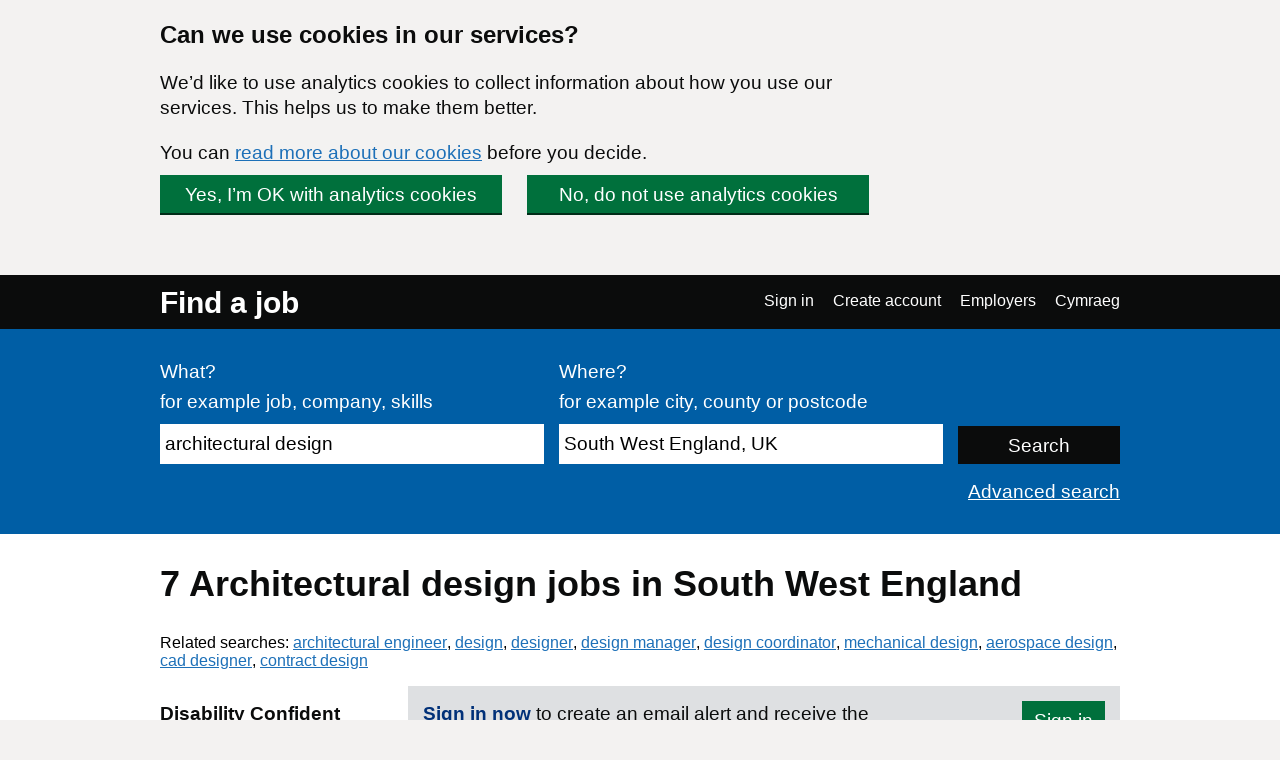

--- FILE ---
content_type: text/html; charset=UTF-8
request_url: https://findajob.dwp.gov.uk/search?loc=86392&q=architectural%20design
body_size: 8150
content:
<!DOCTYPE html>
<html lang="en">
    <head>
        <meta charset="utf-8"/>
        <title>7 Architectural design jobs in South West England | Page 1 | Find a job</title>
        
        
                                <link rel="stylesheet" href="//static.findajob.dwp.gov.uk/dist/jobseeker/Jobseeker.bundle-6.2.33-vsn.css"/>
                <link rel="shortcut icon" href="//static.findajob.dwp.gov.uk/images/favicon.ico" type="image/x-icon"/>
        <meta name="viewport" content="width=device-width, initial-scale=1">
        <script>
dataLayer=[{'gtm.allowlist':['gaawc','gaawe','ua','cl','lcl','fsl','tl','jel','hl','v','c','ctv','e','dbg','d','f','j','smm','r','u','gas','remm','vis','evl','sdl','opt','k']}]
</script>
<!-- Google Tag Manager -->
<script>(function(w,d,s,l,i){w[l]=w[l]||[];w[l].push(
{'gtm.start': new Date().getTime(),event:'gtm.js'}
);var f=d.getElementsByTagName(s)[0],
j=d.createElement(s),dl=l!='dataLayer'?'&l='+l:'';j.async=true;j.src=
'https://www.googletagmanager.com/gtm.js?id='+i+dl;f.parentNode.insertBefore(j,f);
})(window,document,'script','dataLayer','GTM-MJXHHRC');</script>
<!-- End Google Tag Manager -->
        
                    <meta name="csrf_token" content="Mit3aJvDzv0O5zfiRbcccP1K23Haytg6LD8XGDEvSow=" />
        
    </head>
    <body class="govuk-template__body page_search">
        <!-- Google Tag Manager (noscript) -->
<noscript><iframe src="https://www.googletagmanager.com/ns.html?id=GTM-MJXHHRC"
height="0" width="0" style="display:none;visibility:hidden"></iframe></noscript>
<!-- End Google Tag Manager (noscript) -->


<div id="global-cookie-message" class="govuk-cookie-banner govuk-clearfix" role="region" aria-label="cookie banner" style="display: none;">
    <div id="cookie-message" class="govuk-cookie-banner__wrapper govuk-width-container" style="display: none;">
        <div class="govuk-grid-row">
            <div class="govuk-grid-column-three-quarters">
                <div class="govuk-cookie-banner__message">
                    <span class="govuk-heading-m">
                        Can we use cookies in our services?
                    </span>
                    <p class="govuk-body govuk-!-margin-bottom-4">
                        We’d like to use analytics cookies to collect information about how you use our services. This helps us to make them better.
                    </p>
                    <p class="govuk-body govuk-!-margin-bottom-4">
                        You can <a class="govuk-link" href="https://findajob.dwp.gov.uk/cookies.html" title="You can read more about our cookies before you decide.">read more about our cookies</a> before you decide.
                    </p>
                </div>
                <div class="govuk-cookie-banner__buttons">
                    <button id="show-accept" class="govuk-button2 govuk-button govuk-button--inline govuk-button-left">
                        Yes, I’m OK with analytics cookies
                    </button>
                    <button id="show-reject" class="govuk-button2 govuk-button govuk-button--inline">
                        No, do not use analytics cookies
                    </button>
                </div>
            </div>
        </div>
    </div>

    <div id="cookie-confirm" class="govuk-cookie-banner__confirmation govuk-width-container" tabindex="-1" style="display: none">
        <p class="govuk-body govuk-cookie-banner__confirmation-message govuk-!-margin-bottom-0">
            You’ve accepted analytics cookies. You can  <a class="govuk-link" href="https://findajob.dwp.gov.uk/cookies.html" title="You’ve accepted analytics cookies. You can  change your cookie settings at any time.">change your cookie settings</a> at any time.
        </p>
        <button id="hide-accept" class="govuk-cookie-banner__hide-button">
            Hide
        </button>
    </div>
    <div id="cookie-reject" class="govuk-cookie-banner__confirmation govuk-width-container" tabindex="-1" style="display: none">
        <p class="govuk-body govuk-cookie-banner__confirmation-message govuk-!-margin-bottom-0">
            You’ve rejected analytics cookies. You can  <a class="govuk-link" href="https://findajob.dwp.gov.uk/cookies.html" title="You’ve rejected analytics cookies. You can  change your cookie settings at any time.">change your cookie settings</a> at any time.
        </p>
        <button id="hide-reject" class="govuk-cookie-banner__hide-button">
            Hide
        </button>
    </div>
</div>

<div id="skiplink-container">
    <div>
        <a href="#main" class="govuk-skip-link">Skip to main content</a>
        <a href="#search_results" title="Skip to results" class="govuk-skip-link">Skip to results</a>        <a href="#pager" title="Skip to results page nav" class="govuk-skip-link">Skip to results page nav</a>    </div>
</div>
<header class="govuk-header">
    <div class="govuk-header-content">
        <div class="govuk-header-left">
            <a href="https://findajob.dwp.gov.uk" title="Go to the Find a job homepage" class="logo govuk-link">Find a job</a>
                    </div>
                <a href="#" class="govuk-header-auth-toggle" data-js="toggle-auth">Menu</a>
        <nav class="govuk-header-auth" aria-label="Navigation menu">
            <ul>
                <li><a class="govuk-link" href="https://findajob.dwp.gov.uk/search?lang_code=cy&loc=86392&q=architectural%20design" lang="cy">Cymraeg</a>
</li>
            </ul>
        </nav>
            </div>
</header>


<header class="hero" aria-label="Job search form">
    <div class="hero-content">
        <form action="https://findajob.dwp.gov.uk/search" method="get" name="search" role="search">
            <fieldset class="govuk-fieldset">
                <legend class="govuk-visually-hidden">
                    Search
                </legend>
                <div class="govuk-form-group">
                    <label class="govuk-label" for="what">
                        What?
                    </label>
                    <span class="govuk-hint">
                      for example job, company, skills
                    </span>
                    <input class="govuk-input" type="text" name="q" id="what" value="architectural design"/>
                </div>
                <div class="govuk-form-group">
                    <label class="govuk-label" for="where">
                        Where?
                    </label>
                    <span class="govuk-hint">
                        for example city, county or postcode
                    </span>
                    <input class="govuk-input" type="text" name="w" id="where" data-js="geosuggest" value="South West England, UK"/>
                </div>
                <input class="govuk-button hero-submit" type="submit" value="Search">
            </fieldset>
        </form>
        <div class="text-right govuk-body govuk-!-margin-bottom-0">
            <a class="govuk-link advance-link" href="https://findajob.dwp.gov.uk/advanced-search?w=South West England, UK&qwd=architectural design">
                Advanced search
            </a>
        </div>
    </div>
</header>
<div class="govuk-width-container page">
            <main class="govuk-main-wrapper govuk-!-padding-top-0" id="main">
        
            <h1 class="govuk-heading-l govuk-!-margin-top-6">
            7 <span class="header-for-email-alerts">Architectural design jobs in South West England</span>
        </h1>
        <div class="govuk-body-l adv-search-subheader header-for-email-alerts">
  
  </div>
                <p class="related-searches">
  
    Related searches:        <a
      class="govuk-link"
      href="https://findajob.dwp.gov.uk/search?loc=86392&q=architectural engineer"
    >architectural engineer</a>, 
      <a
      class="govuk-link"
      href="https://findajob.dwp.gov.uk/search?loc=86392&q=design"
    >design</a>, 
      <a
      class="govuk-link"
      href="https://findajob.dwp.gov.uk/search?loc=86392&q=designer"
    >designer</a>, 
      <a
      class="govuk-link"
      href="https://findajob.dwp.gov.uk/search?loc=86392&q=design manager"
    >design manager</a>, 
      <a
      class="govuk-link"
      href="https://findajob.dwp.gov.uk/search?loc=86392&q=design coordinator"
    >design coordinator</a>, 
      <a
      class="govuk-link"
      href="https://findajob.dwp.gov.uk/search?loc=86392&q=mechanical design"
    >mechanical design</a>, 
      <a
      class="govuk-link"
      href="https://findajob.dwp.gov.uk/search?loc=86392&q=aerospace design"
    >aerospace design</a>, 
      <a
      class="govuk-link"
      href="https://findajob.dwp.gov.uk/search?loc=86392&q=cad designer"
    >cad designer</a>, 
      <a
      class="govuk-link"
      href="https://findajob.dwp.gov.uk/search?loc=86392&q=contract design"
    >contract design</a>
  </p>
        <a href="#" class="filters-toggle govuk-button">
            Show filters
        </a>
        <div class="govuk-grid-row">
            <div class="govuk-grid-column-one-quarter column-filters">
                
<h2 class="govuk-heading-s govuk-!-margin-bottom-1 govuk-!-margin-top-3" id="filter_by_disability">
    <span class="govuk-visually-hidden">Filter by</span>
    Disability Confident
</h2>

<ul class="govuk-list" aria-labelledby="filter_by_disability">
                                                    <li>
                    <a class="govuk-link"
                       href="https://findajob.dwp.gov.uk/search?dc=1&loc=86392&q=architectural%20design"
                       aria-label="Disability Confident - only show jobs from employers registered with this scheme">
                        <span class="govuk-visually-hidden">Filter by </span>
                        Disability Confident</a>
                    <span>
                        (2)
                    </span>
                </li>
                        </ul>


<h2 class="govuk-heading-s govuk-!-margin-bottom-1 govuk-!-margin-top-3" id="filter_by_remote_work">
    <span class="govuk-visually-hidden">Filter by</span>
    Remote working 
</h2>

<ul class="govuk-list" aria-labelledby="filter_by_remote_work">
                                                    <li>
            <a class="govuk-link" href="https://findajob.dwp.gov.uk/search?loc=86392&remote=hybrid&q=architectural%20design">
                <span class="govuk-visually-hidden">Filter by </span>Hybrid remote</a>
            <span>
                (2)
            </span>
        </li>
                                                                            <li>
            <a class="govuk-link" href="https://findajob.dwp.gov.uk/search?loc=86392&remote=on_site_and_in_the_field&q=architectural%20design">
                <span class="govuk-visually-hidden">Filter by </span>On-site only</a>
            <span>
                (2)
            </span>
        </li>
            </ul>

    
<h2 class="govuk-heading-s govuk-!-margin-bottom-1 govuk-!-margin-top-3" id="filter_by_location">
    <span class="govuk-visually-hidden">Filter by</span>
    Location
</h2>
<ul class="govuk-list" aria-labelledby="filter_by_location"><li class="i1"><a class="govuk-link" href="https://findajob.dwp.gov.uk/search?loc=86383&q=architectural%20design"><span class="govuk-visually-hidden">Filter by </span>UK</a> </li><li class="i2"><strong>South West England</strong> <span>(7)</span></li><li class="i3 na"><a class="govuk-link" href="https://findajob.dwp.gov.uk/search?loc=56201&q=architectural%20design" title="3 jobs available in Bristol"><span class="govuk-visually-hidden">Filter by </span>Bristol</a> <span>(3)</span></li><li class="i3 na"><a class="govuk-link" href="https://findajob.dwp.gov.uk/search?loc=86404&q=architectural%20design" title="2 jobs available in Dorset"><span class="govuk-visually-hidden">Filter by </span>Dorset</a> <span>(2)</span></li><li class="i3 na"><a class="govuk-link" href="https://findajob.dwp.gov.uk/search?loc=86409&q=architectural%20design" title="1 jobs available in Devon"><span class="govuk-visually-hidden">Filter by </span>Devon</a> <span>(1)</span></li><li class="i3 na"><a class="govuk-link" href="https://findajob.dwp.gov.uk/search?loc=86459&q=architectural%20design" title="1 jobs available in Wiltshire"><span class="govuk-visually-hidden">Filter by </span>Wiltshire</a> <span>(1)</span></li></ul>


<h2 class="govuk-heading-s govuk-!-margin-bottom-1 govuk-!-margin-top-3" id="filter_by_posting_date">
    <span class="govuk-visually-hidden">Filter by</span>
    Posting date
</h2>

<ul class="govuk-list" aria-labelledby="filter_by_posting_date">
                        <li>
                <a class="govuk-link" href="https://findajob.dwp.gov.uk/search?f=1&loc=86392&q=architectural%20design">
                    <span class="govuk-visually-hidden">Filter by </span>Since yesterday                </a>
            </li>
                    <li>
                <a class="govuk-link" href="https://findajob.dwp.gov.uk/search?f=3&loc=86392&q=architectural%20design">
                    <span class="govuk-visually-hidden">Filter by </span>Last 3 days                </a>
            </li>
                    <li>
                <a class="govuk-link" href="https://findajob.dwp.gov.uk/search?f=14&loc=86392&q=architectural%20design">
                    <span class="govuk-visually-hidden">Filter by </span>Last 14 days                </a>
            </li>
                    <li>
                <a class="govuk-link" href="https://findajob.dwp.gov.uk/search?f=30&loc=86392&q=architectural%20design">
                    <span class="govuk-visually-hidden">Filter by </span>Last 30 days                </a>
            </li>
            </ul>

<form action="https://findajob.dwp.gov.uk/search" method="get">
            <input type="hidden" name="q" value="architectural design"/>
                <input type="hidden" name="w" value="South West England, UK"/>
                            
    <fieldset class="govuk-fieldset govuk-!-margin-bottom-1 govuk-!-margin-top-3">
        <legend class="govuk-fieldset__legend govuk-fieldset__legend--s">
            <h2 class="govuk-fieldset__heading">
                <span class="govuk-visually-hidden">Filter by </span>
                Salary range
            </h2>
        </legend>
        <div class="govuk-form-group">
            <label for="sf" class="govuk-label">
                From:
            </label>
            <select id="sf" name="sf" class="govuk-select">
                <option value="">
                    -- no minimum salary --
                </option>
                                    <option value="10000" >
                        &pound;10,000
                    </option>
                                    <option value="20000" >
                        &pound;20,000
                    </option>
                                    <option value="30000" >
                        &pound;30,000
                    </option>
                                    <option value="40000" >
                        &pound;40,000
                    </option>
                                    <option value="50000" >
                        &pound;50,000
                    </option>
                                    <option value="75000" >
                        &pound;75,000
                    </option>
                                    <option value="100000" >
                        &pound;100,000
                    </option>
                            </select>
        </div>
        <div class="govuk-form-group">
            <label for="st" class="govuk-label">
                To:
            </label>
            <select id="st" name="st" class="govuk-select">
                <option value="">
                    -- no maximum salary --
                </option>
                                    <option value="10000" >
                        &pound;10,000
                    </option>
                                    <option value="20000" >
                        &pound;20,000
                    </option>
                                    <option value="30000" >
                        &pound;30,000
                    </option>
                                    <option value="40000" >
                        &pound;40,000
                    </option>
                                    <option value="50000" >
                        &pound;50,000
                    </option>
                                    <option value="75000" >
                        &pound;75,000
                    </option>
                                    <option value="100000" >
                        &pound;100,000
                    </option>
                            </select>
        </div>
    </fieldset>
    <div class="govuk-form-group">
        <input type="submit" value="Apply" class="govuk-button govuk-!-margin-bottom-1"/>
    </div>
</form>


<h2 class="govuk-heading-s govuk-!-margin-bottom-1 govuk-!-margin-top-3" id="filter_by_category">
    <span class="govuk-visually-hidden">Filter by</span>
    Category
</h2>

<ul class="govuk-list" aria-labelledby="filter_by_category">
                        <li>
                <a class="govuk-link" href="https://findajob.dwp.gov.uk/search?cat=14&loc=86392&q=architectural%20design">
                    <span class="govuk-visually-hidden">Filter by </span>IT Jobs</a>
                <span>(5)</span>
            </li>
                                <li>
                <a class="govuk-link" href="https://findajob.dwp.gov.uk/search?cat=25&loc=86392&q=architectural%20design">
                    <span class="govuk-visually-hidden">Filter by </span>Security & Protective Services Jobs</a>
                <span>(1)</span>
            </li>
                                <li>
                <a class="govuk-link" href="https://findajob.dwp.gov.uk/search?cat=28&loc=86392&q=architectural%20design">
                    <span class="govuk-visually-hidden">Filter by </span>Trade & Construction Jobs</a>
                <span>(1)</span>
            </li>
            </ul>


<h2 class="govuk-heading-s govuk-!-margin-bottom-1 govuk-!-margin-top-3" id="filter_by_contract_type">
    <span class="govuk-visually-hidden">Filter by</span>
    Contract type
</h2>

<ul class="govuk-list" aria-labelledby="filter_by_contract_type">
                        <li>
                <a class="govuk-link" href="https://findajob.dwp.gov.uk/search?cty=permanent&loc=86392&q=architectural%20design">
                    <span class="govuk-visually-hidden">Filter by </span>
                    Permanent</a>
                    <span>(7)</span>
            </li>
            </ul>


<h2 class="govuk-heading-s govuk-!-margin-bottom-1 govuk-!-margin-top-3" id="filter_by_hours">
    <span class="govuk-visually-hidden">Filter by</span>
    Hours
</h2>

<ul class="govuk-list" aria-labelledby="filter_by_hours">
                        <li>
                <a class="govuk-link" href="https://findajob.dwp.gov.uk/search?cti=full_time&loc=86392&q=architectural%20design">
                    <span class="govuk-visually-hidden">Filter by </span>
                    Full time</a>
                <span>
                    (7)
                </span>
            </li>
            </ul>

<p class="govuk-body share-search govuk-!-margin-top-6">
    <a class="govuk-link" href="mailto:?subject=Architectural%20design%20jobs%20in%20South%20West%20England%2C%20UK%20on%20Find%20a%20job&body=Hi%2C%0A%0AI%20thought%20you%20might%20want%20to%20view%20these%20Architectural%20design%20jobs%20in%20South%20West%20England%2C%20UK%20I%20found%20on%20Find%20a%20job.%0A%0ALink%3A%20https%3A%2F%2Ffindajob.dwp.gov.uk%2Fsearch%3Floc%3D86392%26q%3Darchitectural%2520design%0A%0AKind%20regards%2C" target="_blank">
        <i class="icon icon-email govuk-!-margin-right-1"></i>Share this search via email
    </a>
</p>

            </div>
            <div id="search_results" class="govuk-grid-column-three-quarters">
                <div class="email-alert-box">
    <div class="email-alert-signed-out">
        <p class="govuk-body govuk-!-margin-bottom-0"><strong><a data-intention="search" class="govuk-link-dark" href="https://findajob.dwp.gov.uk/sign-in?after_login=search%3Floc%3D86392%26q%3Darchitectural%2520design">Sign in now</a></strong> to create an email alert and receive the latest jobs for this search straight in your mailbox</p>
        <a href="https://findajob.dwp.gov.uk/sign-in?after_login=search%3Floc%3D86392%26q%3Darchitectural%2520design" data-cy="submit" data-intention="search" class="govuk-button govuk-!-margin-bottom-0">Sign in</a>
    </div>
</div>
                <form class="search-pos govuk-!-font-size-19">
    <fieldset class="govuk-fieldset">
      <legend class="search-pos-current">
        Results 1-7 of 7
      </legend>
      <div class="search-pos-sort">
          Show
          <label for="per_page" class="govuk-visually-hidden">Number of results per page</label>
          <select name="per_page" id="per_page" class="govuk-select">
                                <option value="%3Floc%3D86392%26pp%3D10%26q%3Darchitectural%2520design" selected="selected">
                      10
                  </option>
                                <option value="%3Floc%3D86392%26pp%3D25%26q%3Darchitectural%2520design" >
                      25
                  </option>
                                <option value="%3Floc%3D86392%26pp%3D50%26q%3Darchitectural%2520design" >
                      50
                  </option>
                        </select>
          per page and sort by
          <label for="sorting" class="govuk-visually-hidden">Order results by</label>
          <select name="sorting" id="sorting" class="govuk-select">
              
                  
              
              
                  
              
              <option value="%3Floc%3D86392%26sb%3Ddate%26sd%3Ddown%26q%3Darchitectural%2520design">Most recent</option>
              <option value="%3Floc%3D86392%26sb%3Drelevance%26sd%3Ddown%26q%3Darchitectural%2520design" selected="selected">Most relevant</option>
              <option value="%3Floc%3D86392%26sb%3Dsalary%26sd%3Ddown%26q%3Darchitectural%2520design">Highest salary</option>
              <option value="%3Floc%3D86392%26sb%3Dsalary%26sd%3Dup%26q%3Darchitectural%2520design">Lowest salary</option>
          </select>
      </div>
    </fieldset>
</form>
                                    <div class="search-result" data-aid="17760178">
                                                <h3 class="govuk-heading-s govuk-!-margin-top-4 govuk-!-margin-bottom-2">
                            <a class="govuk-link" href="https://findajob.dwp.gov.uk/details/17760178">
                                Network Solutions Architect
                            </a>
                        </h3>
                        <ul class="govuk-list search-result-details govuk-!-margin-bottom-2">
                            <li>
                                20 January 2026
                            </li>
                            <li>
                                <strong>Manpower UK Limited</strong> - <span>Christchurch, Dorset, BH23 4JE</span>
                            </li><li><strong>£75,000.00 to £90,000.00 per year</strong></li>
<li class="govuk-tag govuk-tag--grey govuk-!-margin-right-1 govuk-!-margin-top-1 govuk-!-font-weight-regular job-tag-font-override">Permanent</li><li class="govuk-tag govuk-tag--grey govuk-!-margin-right-1 govuk-!-margin-top-1 govuk-!-font-weight-regular job-tag-font-override">Full time</li>                        </ul>
                        <p class="govuk-body search-result-description">
                                                            Network Solution Architect Christchurch/Filton/Portsmouth (Hybrid working) Up to £90kBonus My client a multi-national Aerospace & Defence organisation are looking for a multiple Network Solution Architects to work out of one of their Digital Intelligence sites...
                                                    </p>
                        <button class="favourite" data-js-favourite="17760178">
                            <span class="govuk-visually-hidden">Save Network Solutions Architect job to favourites</span>
                        </button>
                    </div>
                                    <div class="search-result" data-aid="17653005">
                                                <h3 class="govuk-heading-s govuk-!-margin-top-4 govuk-!-margin-bottom-2">
                            <a class="govuk-link" href="https://findajob.dwp.gov.uk/details/17653005">
                                Interior Design Graduate / Junior Interior Designer (Work Permit offered after 12 months employment)
                            </a>
                        </h3>
                        <ul class="govuk-list search-result-details govuk-!-margin-bottom-2">
                            <li>
                                27 December 2025
                            </li>
                            <li>
                                <strong>Isteni Constructions & Consultants Ltd</strong> - <span>Bristol</span>
                            </li><li><strong>£12.21 per hour</strong></li>
<li class="govuk-tag govuk-tag--grey govuk-!-margin-right-1 govuk-!-margin-top-1 govuk-!-font-weight-regular job-tag-font-override">On-site only</li><li class="govuk-tag govuk-tag--grey govuk-!-margin-right-1 govuk-!-margin-top-1 govuk-!-font-weight-regular job-tag-font-override">Permanent</li><li class="govuk-tag govuk-tag--grey govuk-!-margin-right-1 govuk-!-margin-top-1 govuk-!-font-weight-regular job-tag-font-override">Full time</li>                        </ul>
                        <p class="govuk-body search-result-description">
                                                            Job Title: Interior Design Graduate / Junior Interior Designer Location: Bristol (Hybrid: site visits, studio work, networking events) Salary: National Minimum Wage, Performance-based growth & progression opportunities About Isteni Group Isteni Group is a fast...
                                                    </p>
                        <button class="favourite" data-js-favourite="17653005">
                            <span class="govuk-visually-hidden">Save Interior Design Graduate / Junior Interior Designer (Work Permit offered after 12 months employment) job to favourites</span>
                        </button>
                    </div>
                                    <div class="search-result" data-aid="17724610">
                                                <h3 class="govuk-heading-s govuk-!-margin-top-4 govuk-!-margin-bottom-2">
                            <a class="govuk-link" href="https://findajob.dwp.gov.uk/details/17724610">
                                Software Developer
                            </a>
                        </h3>
                        <ul class="govuk-list search-result-details govuk-!-margin-bottom-2">
                            <li>
                                14 January 2026
                            </li>
                            <li>
                                <strong>Holt Recruitment Group Limited</strong> - <span>Newtown, South West, BH12</span>
                            </li><li><strong>£40,000 to £50,000 per year</strong></li>
<li class="govuk-tag govuk-tag--grey govuk-!-margin-right-1 govuk-!-margin-top-1 govuk-!-font-weight-regular job-tag-font-override">Permanent</li><li class="govuk-tag govuk-tag--grey govuk-!-margin-right-1 govuk-!-margin-top-1 govuk-!-font-weight-regular job-tag-font-override">Full time</li>                        </ul>
                        <p class="govuk-body search-result-description">
                                                            Job Title: Software Developer Location: Hybrid, (2/3 Days in the office in Poole, Dorset) Reporting to: Product Manager Salary: Up to £50,000  Performance Bonus/Excellent Benefits Holt Engineering are working with a company who develops a cutting-edge Football...
                                                    </p>
                        <button class="favourite" data-js-favourite="17724610">
                            <span class="govuk-visually-hidden">Save Software Developer job to favourites</span>
                        </button>
                    </div>
                                    <div class="search-result" data-aid="17707474">
                                                <h3 class="govuk-heading-s govuk-!-margin-top-4 govuk-!-margin-bottom-2">
                            <a class="govuk-link" href="https://findajob.dwp.gov.uk/details/17707474">
                                Army Collective Training Scheduler
                            </a>
                        </h3>
                        <ul class="govuk-list search-result-details govuk-!-margin-bottom-2">
                            <li>
                                09 January 2026
                            </li>
                            <li>
                                <strong>Capita plc</strong> - <span>BA13 3PX</span>
                            </li><li><strong>£45,000 to £50,000 per year</strong></li>
<li class="govuk-tag govuk-tag--grey govuk-!-margin-right-1 govuk-!-margin-top-1 govuk-!-font-weight-regular job-tag-font-override">On-site only</li><li class="govuk-tag govuk-tag--grey govuk-!-margin-right-1 govuk-!-margin-top-1 govuk-!-font-weight-regular job-tag-font-override">Permanent</li><li class="govuk-tag govuk-tag--grey govuk-!-margin-right-1 govuk-!-margin-top-1 govuk-!-font-weight-regular job-tag-font-override">Full time</li>                        </ul>
                        <p class="govuk-body search-result-description">
                                                            Permanent 37.5 hours a week Warminster with some flexibility to work from home up to £50,000 depending on skills and experience Due to the nature of this role, you must be eligible for UK Security Clearance at BPSS level.  Please note this role is subject to ...
                                                    </p>                            <div style="background-image:url('//static.findajob.dwp.gov.uk/images/DC_en_600.png'); background-size: cover; width: 200px; height: 44px;">
                                <span class="govuk-visually-hidden">Disability Confident</span>
                            </div>
                        
                        <button class="favourite" data-js-favourite="17707474">
                            <span class="govuk-visually-hidden">Save Army Collective Training Scheduler job to favourites</span>
                        </button>
                    </div>
                                    <div class="search-result" data-aid="17687417">
                                                <h3 class="govuk-heading-s govuk-!-margin-top-4 govuk-!-margin-bottom-2">
                            <a class="govuk-link" href="https://findajob.dwp.gov.uk/details/17687417">
                                Java Software Engineer
                            </a>
                        </h3>
                        <ul class="govuk-list search-result-details govuk-!-margin-bottom-2">
                            <li>
                                07 January 2026
                            </li>
                            <li>
                                <strong>NatWest Group</strong> - <span>Bristol, BS2 0PT</span>
                            </li><li class="govuk-tag govuk-tag--grey govuk-!-margin-right-1 govuk-!-margin-top-1 govuk-!-font-weight-regular job-tag-font-override">Permanent</li><li class="govuk-tag govuk-tag--grey govuk-!-margin-right-1 govuk-!-margin-top-1 govuk-!-font-weight-regular job-tag-font-override">Full time</li>                        </ul>
                        <p class="govuk-body search-result-description">
                                                            Join us as a Java Software Engineer Join our Chief Digital Information Office in Commercial & Institutional, where we harness technology innovation, business agility and one-bank collaboration to push the boundaries of what’s possible for our customers The ...
                                                    </p>
                        <button class="favourite" data-js-favourite="17687417">
                            <span class="govuk-visually-hidden">Save Java Software Engineer job to favourites</span>
                        </button>
                    </div>
                                    <div class="search-result" data-aid="17646813">
                                                <h3 class="govuk-heading-s govuk-!-margin-top-4 govuk-!-margin-bottom-2">
                            <a class="govuk-link" href="https://findajob.dwp.gov.uk/details/17646813">
                                Software Developer
                            </a>
                        </h3>
                        <ul class="govuk-list search-result-details govuk-!-margin-bottom-2">
                            <li>
                                23 December 2025
                            </li>
                            <li>
                                <strong>Gregory Distribution Ltd</strong> - <span>Cullompton, Devon, EX15 1BS</span>
                            </li><li><strong>£45,000 to £47,000 per year</strong></li>
<li class="govuk-tag govuk-tag--grey govuk-!-margin-right-1 govuk-!-margin-top-1 govuk-!-font-weight-regular job-tag-font-override">Hybrid remote</li><li class="govuk-tag govuk-tag--grey govuk-!-margin-right-1 govuk-!-margin-top-1 govuk-!-font-weight-regular job-tag-font-override">Permanent</li><li class="govuk-tag govuk-tag--grey govuk-!-margin-right-1 govuk-!-margin-top-1 govuk-!-font-weight-regular job-tag-font-override">Full time</li>                        </ul>
                        <p class="govuk-body search-result-description">
                                                            Software Developer Location: Cullompton, Hybrid Working About Us: Gregory Distribution Ltd is a leading provider of logistics and transport services across the UK. We pride ourselves on delivering tailored solutions for a diverse range of clients. Our ...
                                                    </p>
                        <button class="favourite" data-js-favourite="17646813">
                            <span class="govuk-visually-hidden">Save Software Developer job to favourites</span>
                        </button>
                    </div>
                                    <div class="search-result" data-aid="17699970">
                                                <h3 class="govuk-heading-s govuk-!-margin-top-4 govuk-!-margin-bottom-2">
                            <a class="govuk-link" href="https://findajob.dwp.gov.uk/details/17699970">
                                Senior Enterprise Architect
                            </a>
                        </h3>
                        <ul class="govuk-list search-result-details govuk-!-margin-bottom-2">
                            <li>
                                08 January 2026
                            </li>
                            <li>
                                <strong>Lloyds Banking Group</strong> - <span>Bristol, Bristol, BS16GW</span>
                            </li><li><strong>£90,000 to £106,400 per year</strong></li>
<li class="govuk-tag govuk-tag--grey govuk-!-margin-right-1 govuk-!-margin-top-1 govuk-!-font-weight-regular job-tag-font-override">Hybrid remote</li><li class="govuk-tag govuk-tag--grey govuk-!-margin-right-1 govuk-!-margin-top-1 govuk-!-font-weight-regular job-tag-font-override">Permanent</li><li class="govuk-tag govuk-tag--grey govuk-!-margin-right-1 govuk-!-margin-top-1 govuk-!-font-weight-regular job-tag-font-override">Full time</li>                        </ul>
                        <p class="govuk-body search-result-description">
                                                            JOB TITLE: Senior Enterprise Architect SALARY: £90,000 - £106,400 LOCATION: Edinburgh or Bristol HOURS: Full-Time WORKING PATTERN: Hybrid, 40% (or two days) in Edinburgh or Bristol office sites About this opportunity We're currently seeking a Senior Enterprise...
                                                    </p>                            <div style="background-image:url('//static.findajob.dwp.gov.uk/images/DC_en_600.png'); background-size: cover; width: 200px; height: 44px;">
                                <span class="govuk-visually-hidden">Disability Confident</span>
                            </div>
                        
                        <button class="favourite" data-js-favourite="17699970">
                            <span class="govuk-visually-hidden">Save Senior Enterprise Architect job to favourites</span>
                        </button>
                    </div>
                                
<div id="pager" class="pager">
    <div class="pager-controls">
                <ul class="pager-items">
                            <li>
                                            <strong>1</strong>
                                    </li>
                    </ul>
            </div>
</div>
            </div>
        </div>
        <script type="text/javascript">
        var uj_search_data = {
            sanitised_header : "Architectural design jobs in South West England",
            full_title : "Architectural%20design%20jobs%20in%20South%20West%20England%2C%20UK",
            serialised : "%7B%22command%22%3A%5B%7B%22args%22%3A%22en%22%2C%22method%22%3A%22add_lang%22%2C%22type%22%3A%22%22%7D%2C%7B%22args%22%3A%22jobs%22%2C%22method%22%3A%22add_index%22%2C%22type%22%3A%22%22%7D%2C%7B%22args%22%3A%22%7B%5C%22form%5C%22%3A%5C%22what_c%5C%22%2C%5C%22freetext%5C%22%3A%5C%22architectural%20design%5C%22%2C%5C%22mode%5C%22%3A%5C%22phrase%5C%22%7D%22%2C%22method%22%3A%22add_freetext%22%2C%22type%22%3A%22HASH%22%7D%2C%7B%22args%22%3A%22%7B%5C%22field%5C%22%3A%5C%22location_id%5C%22%2C%5C%22value%5C%22%3A%5C%2286392%5C%22%7D%22%2C%22method%22%3A%22add_filter%22%2C%22type%22%3A%22HASH%22%7D%5D%7D",
            url: "%3Floc%3D86392%26q%3Darchitectural%2520design"
        };
    </script>

    </main>
</div>
<footer class="govuk-footer group js-footer" id="footer">
    <div class="govuk-width-container ">
        <div class="govuk-footer__meta">
            <div class="govuk-footer__meta-item govuk-footer__meta-item--grow">
                <ul class="govuk-footer__inline-list">
                                        <li class="govuk-footer__inline-list-item">
                        <a class="govuk-footer__link" href="https://www.gov.uk/">
                            GOV.UK
                        </a>
                    </li>
                                        <li class="govuk-footer__inline-list-item">
                        <a class="govuk-footer__link" href="https://findajob.dwp.gov.uk/search?lang_code=cy&loc=86392&q=architectural%20design">
                            Cymraeg
                        </a>
                    </li>
                                        <li class="govuk-footer__inline-list-item">
                        <a class="govuk-footer__link" href="https://findajob.dwp.gov.uk/acceptable-use.html">
                            Acceptable use
                        </a>
                    </li>
                                        <li class="govuk-footer__inline-list-item">
                        <a class="govuk-footer__link" href="https://findajob.dwp.gov.uk/accessibility-statement.html">
                            Accessibility statement
                        </a>
                    </li>
                                        <li class="govuk-footer__inline-list-item">
                        <a class="govuk-footer__link" href="https://findajob.dwp.gov.uk/cookies.html">
                            Cookies
                        </a>
                    </li>
                                        <li class="govuk-footer__inline-list-item">
                        <a class="govuk-footer__link" href="https://findajob.dwp.gov.uk/privacy.html">
                            Privacy
                        </a>
                    </li>
                                        <li class="govuk-footer__inline-list-item">
                        <a class="govuk-footer__link" href="https://findajob.dwp.gov.uk/help-and-advice.html">
                            Help and advice
                        </a>
                    </li>
                                        <li class="govuk-footer__inline-list-item">
                        <a class="govuk-footer__link" href="https://findajob.dwp.gov.uk/contact-us">
                            Contact us
                        </a>
                    </li>
                                        <li class="govuk-footer__inline-list-item">
                        <a class="govuk-footer__link" href="https://www.safer-jobs.com/">
                            JobsAware
                        </a>
                    </li>
                                    </ul>
            </div>
            <div class="govuk-footer__meta-item copyright">
                <a class="govuk-footer__link govuk-footer__copyright-logo" href="https://www.nationalarchives.gov.uk/information-management/re-using-public-sector-information/uk-government-licensing-framework/crown-copyright/">&copy; Crown copyright</a>
            </div>
        </div>
    </div>
</footer>
<div
    id="inactivity-modal"
    aria-labelledby="inactivity-modal-title"
    aria-hidden="true"
    class="modal-container"
>
    <div class="modal-overlay" data-a11y-dialog-hide></div>
    <div class="modal-content" role="document">
        <h1 id="inactivity-modal-title" class="govuk-heading-l">You will be signed out soon</h1>
        <div class="govuk-body">
          <p>You will be signed out of your account if you do not do anything in the next <strong id="inactivity-timer"></strong>. This is to protect your account information. To stay logged in either move your mouse or click 'Continue'.</p>
        </div>
        <button
            type="button"
            class="govuk-button govuk-!-margin-bottom-0"
            data-a11y-dialog-hide
            aria-label="Continue"
        >
            Continue
        </button>
    </div>
</div>
<script>
    var uj_after_login = "eyJhbGciOiJIUzI1NiJ9.eyJ0aW1lc3RhbXAiOjE3NjkwNzM4OTksInVybCI6Imh0dHBzOi8vZmluZGFqb2IuZHdwLmdvdi51ay9wb3N0X2xvZ2luIn0.YXPe69lhlLWguPVtl4fWk9qe98Sy4QjU28D0dbOL5o0";
    var path = {
        env : 'live',
        host: 'https://findajob.dwp.gov.uk',
        login : '/do_login',
        dyn_cached: '',
        st: '//static.findajob.dwp.gov.uk',
        cd: '.findajob.dwp.gov.uk',
        basename: '',
        support: '//support.findajob.dwp.gov.uk/support',
        timeOut : 900,
        employerStaticPages : false,
        lang_code : 'en'
    };
    var lang = {
        
            "FAJ:TITLE" : "Find a job",        
            "NAVBAR:SIGN_IN" : "Sign in",        
            "NAVBAR:CREATE_ACCOUNT" : "Create account",        
            "NAVBAR:JOBSEEKERS" : "Jobseekers",        
            "NAVBAR:EMPLOYERS" : "Employers",        
            "NAVBAR:EMPLOYERS:SIGN_IN" : "Employer sign in",        
            "NAVBAR:EMPLOYERS:CREATE_ACCOUNT" : "Employer create account",        
            "NAVBAR:LOGGED_IN:WELCOME" : "Welcome %s",        
            "NAVBAR:LOGGED_IN:YOUR_ACCOUNT" : "Your account",        
            "NAVBAR:LOGGED_IN:SIGN_OUT" : "Sign out",        
            "NAVBAR:LOGGED_IN:EMPLOYERS" : "Employers",        
            "FAJ:INACTIVITY:WARNING" : "You are about to be logged out due to inactivity. Press any key to remain signed in.",        
            "FAJ:ERROR" : "Error:",        
            "FAJ:ERROR:SUMMARY:TITLE" : "There is a problem",                
            "PAGE:SEARCH:FILTERS:SHOW" : "Show filters",        
            "PAGE:SEARCH:FILTERS:HIDE" : "Hide filters",        
            "PAGE:SEARCH:ALERT_BOX:CREATE" : "Receive a daily email alert with the latest %s",        
            "PAGE:SEARCH:ALERT_BOX:CREATE:GENERIC" : "Receive a daily email alert with the latest jobs for this search.",        
            "PAGE:SEARCH:ALERT_BOX:CREATE:BUTTON" : "Create an email alert",        
            "PAGE:SEARCH:ALERT_BOX:SUCCESS" : "A new jobs alert for %s has been created and emails will be sent to %s. You will start to receive alerts every day we find new ads that match your request.",        
            "PAGE:SEARCH:ALERT_BOX:SUCCESS:GENERIC" : "A new jobs alert has been created and emails will be sent to %s. You will start to receive alerts every day we find new ads that match your request.",        
            "PAGE:SEARCH:ALERT_BOX:ERROR:1" : "An error occurred when creating an email alert.",        
            "PAGE:SEARCH:ALERT_BOX:ERROR:2" : "Please refresh this page and try again. If this error persists please %scontact us%s.",        
            "PAGE:DETAILS:RHS:LINK:SAVE" : "Save to favourites",        
            "PAGE:DETAILS:RHS:LINK:UNSAVE" : "Added as a Favourite ",                "TITLE":"Find a job"
    };
</script>
<script src="//static.findajob.dwp.gov.uk/js/jquery.min.3.5.1.js"></script>
<script src="//static.findajob.dwp.gov.uk/js/jquery.autocomplete.js"></script>
<script src="//static.findajob.dwp.gov.uk/dist/jobseeker/Jobseeker.bundle-6.2.33-vsn.js"></script>
<!--2026-Jan-22 09:24:59-->
</body></html>
